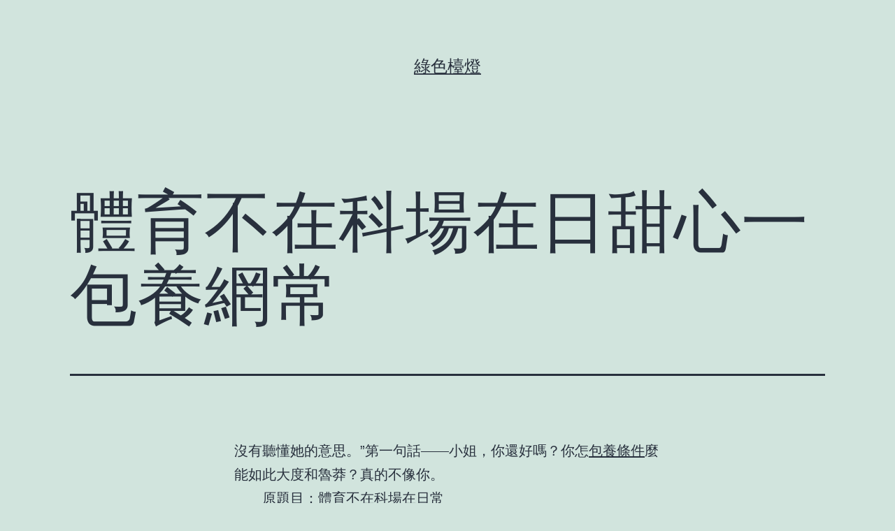

--- FILE ---
content_type: text/html; charset=UTF-8
request_url: https://www.2014musicfestival.com.tw/%E9%AB%94%E8%82%B2%E4%B8%8D%E5%9C%A8%E7%A7%91%E5%A0%B4%E5%9C%A8%E6%97%A5%E7%94%9C%E5%BF%83%E4%B8%80%E5%8C%85%E9%A4%8A%E7%B6%B2%E5%B8%B8/
body_size: 36071
content:
<!doctype html>
<html lang="zh-TW" >
<head>
	<meta charset="UTF-8" />
	<meta name="viewport" content="width=device-width, initial-scale=1.0" />
	<title>體育不在科場在日甜心一包養網常 &#8211; 綠色檯燈</title>
<meta name='robots' content='max-image-preview:large' />
<link rel="alternate" type="application/rss+xml" title="訂閱《綠色檯燈》&raquo; 資訊提供" href="https://www.2014musicfestival.com.tw/feed/" />
<link rel="alternate" type="application/rss+xml" title="訂閱《綠色檯燈》&raquo; 留言的資訊提供" href="https://www.2014musicfestival.com.tw/comments/feed/" />
<link rel="alternate" type="application/rss+xml" title="訂閱《綠色檯燈 》&raquo;〈體育不在科場在日甜心一包養網常〉留言的資訊提供" href="https://www.2014musicfestival.com.tw/%e9%ab%94%e8%82%b2%e4%b8%8d%e5%9c%a8%e7%a7%91%e5%a0%b4%e5%9c%a8%e6%97%a5%e7%94%9c%e5%bf%83%e4%b8%80%e5%8c%85%e9%a4%8a%e7%b6%b2%e5%b8%b8/feed/" />
<link rel="alternate" title="oEmbed (JSON)" type="application/json+oembed" href="https://www.2014musicfestival.com.tw/wp-json/oembed/1.0/embed?url=https%3A%2F%2Fwww.2014musicfestival.com.tw%2F%25e9%25ab%2594%25e8%2582%25b2%25e4%25b8%258d%25e5%259c%25a8%25e7%25a7%2591%25e5%25a0%25b4%25e5%259c%25a8%25e6%2597%25a5%25e7%2594%259c%25e5%25bf%2583%25e4%25b8%2580%25e5%258c%2585%25e9%25a4%258a%25e7%25b6%25b2%25e5%25b8%25b8%2F" />
<link rel="alternate" title="oEmbed (XML)" type="text/xml+oembed" href="https://www.2014musicfestival.com.tw/wp-json/oembed/1.0/embed?url=https%3A%2F%2Fwww.2014musicfestival.com.tw%2F%25e9%25ab%2594%25e8%2582%25b2%25e4%25b8%258d%25e5%259c%25a8%25e7%25a7%2591%25e5%25a0%25b4%25e5%259c%25a8%25e6%2597%25a5%25e7%2594%259c%25e5%25bf%2583%25e4%25b8%2580%25e5%258c%2585%25e9%25a4%258a%25e7%25b6%25b2%25e5%25b8%25b8%2F&#038;format=xml" />
<style id='wp-img-auto-sizes-contain-inline-css'>
img:is([sizes=auto i],[sizes^="auto," i]){contain-intrinsic-size:3000px 1500px}
/*# sourceURL=wp-img-auto-sizes-contain-inline-css */
</style>
<style id='wp-emoji-styles-inline-css'>

	img.wp-smiley, img.emoji {
		display: inline !important;
		border: none !important;
		box-shadow: none !important;
		height: 1em !important;
		width: 1em !important;
		margin: 0 0.07em !important;
		vertical-align: -0.1em !important;
		background: none !important;
		padding: 0 !important;
	}
/*# sourceURL=wp-emoji-styles-inline-css */
</style>
<style id='wp-block-library-inline-css'>
:root{--wp-block-synced-color:#7a00df;--wp-block-synced-color--rgb:122,0,223;--wp-bound-block-color:var(--wp-block-synced-color);--wp-editor-canvas-background:#ddd;--wp-admin-theme-color:#007cba;--wp-admin-theme-color--rgb:0,124,186;--wp-admin-theme-color-darker-10:#006ba1;--wp-admin-theme-color-darker-10--rgb:0,107,160.5;--wp-admin-theme-color-darker-20:#005a87;--wp-admin-theme-color-darker-20--rgb:0,90,135;--wp-admin-border-width-focus:2px}@media (min-resolution:192dpi){:root{--wp-admin-border-width-focus:1.5px}}.wp-element-button{cursor:pointer}:root .has-very-light-gray-background-color{background-color:#eee}:root .has-very-dark-gray-background-color{background-color:#313131}:root .has-very-light-gray-color{color:#eee}:root .has-very-dark-gray-color{color:#313131}:root .has-vivid-green-cyan-to-vivid-cyan-blue-gradient-background{background:linear-gradient(135deg,#00d084,#0693e3)}:root .has-purple-crush-gradient-background{background:linear-gradient(135deg,#34e2e4,#4721fb 50%,#ab1dfe)}:root .has-hazy-dawn-gradient-background{background:linear-gradient(135deg,#faaca8,#dad0ec)}:root .has-subdued-olive-gradient-background{background:linear-gradient(135deg,#fafae1,#67a671)}:root .has-atomic-cream-gradient-background{background:linear-gradient(135deg,#fdd79a,#004a59)}:root .has-nightshade-gradient-background{background:linear-gradient(135deg,#330968,#31cdcf)}:root .has-midnight-gradient-background{background:linear-gradient(135deg,#020381,#2874fc)}:root{--wp--preset--font-size--normal:16px;--wp--preset--font-size--huge:42px}.has-regular-font-size{font-size:1em}.has-larger-font-size{font-size:2.625em}.has-normal-font-size{font-size:var(--wp--preset--font-size--normal)}.has-huge-font-size{font-size:var(--wp--preset--font-size--huge)}.has-text-align-center{text-align:center}.has-text-align-left{text-align:left}.has-text-align-right{text-align:right}.has-fit-text{white-space:nowrap!important}#end-resizable-editor-section{display:none}.aligncenter{clear:both}.items-justified-left{justify-content:flex-start}.items-justified-center{justify-content:center}.items-justified-right{justify-content:flex-end}.items-justified-space-between{justify-content:space-between}.screen-reader-text{border:0;clip-path:inset(50%);height:1px;margin:-1px;overflow:hidden;padding:0;position:absolute;width:1px;word-wrap:normal!important}.screen-reader-text:focus{background-color:#ddd;clip-path:none;color:#444;display:block;font-size:1em;height:auto;left:5px;line-height:normal;padding:15px 23px 14px;text-decoration:none;top:5px;width:auto;z-index:100000}html :where(.has-border-color){border-style:solid}html :where([style*=border-top-color]){border-top-style:solid}html :where([style*=border-right-color]){border-right-style:solid}html :where([style*=border-bottom-color]){border-bottom-style:solid}html :where([style*=border-left-color]){border-left-style:solid}html :where([style*=border-width]){border-style:solid}html :where([style*=border-top-width]){border-top-style:solid}html :where([style*=border-right-width]){border-right-style:solid}html :where([style*=border-bottom-width]){border-bottom-style:solid}html :where([style*=border-left-width]){border-left-style:solid}html :where(img[class*=wp-image-]){height:auto;max-width:100%}:where(figure){margin:0 0 1em}html :where(.is-position-sticky){--wp-admin--admin-bar--position-offset:var(--wp-admin--admin-bar--height,0px)}@media screen and (max-width:600px){html :where(.is-position-sticky){--wp-admin--admin-bar--position-offset:0px}}

/*# sourceURL=wp-block-library-inline-css */
</style><style id='global-styles-inline-css'>
:root{--wp--preset--aspect-ratio--square: 1;--wp--preset--aspect-ratio--4-3: 4/3;--wp--preset--aspect-ratio--3-4: 3/4;--wp--preset--aspect-ratio--3-2: 3/2;--wp--preset--aspect-ratio--2-3: 2/3;--wp--preset--aspect-ratio--16-9: 16/9;--wp--preset--aspect-ratio--9-16: 9/16;--wp--preset--color--black: #000000;--wp--preset--color--cyan-bluish-gray: #abb8c3;--wp--preset--color--white: #FFFFFF;--wp--preset--color--pale-pink: #f78da7;--wp--preset--color--vivid-red: #cf2e2e;--wp--preset--color--luminous-vivid-orange: #ff6900;--wp--preset--color--luminous-vivid-amber: #fcb900;--wp--preset--color--light-green-cyan: #7bdcb5;--wp--preset--color--vivid-green-cyan: #00d084;--wp--preset--color--pale-cyan-blue: #8ed1fc;--wp--preset--color--vivid-cyan-blue: #0693e3;--wp--preset--color--vivid-purple: #9b51e0;--wp--preset--color--dark-gray: #28303D;--wp--preset--color--gray: #39414D;--wp--preset--color--green: #D1E4DD;--wp--preset--color--blue: #D1DFE4;--wp--preset--color--purple: #D1D1E4;--wp--preset--color--red: #E4D1D1;--wp--preset--color--orange: #E4DAD1;--wp--preset--color--yellow: #EEEADD;--wp--preset--gradient--vivid-cyan-blue-to-vivid-purple: linear-gradient(135deg,rgb(6,147,227) 0%,rgb(155,81,224) 100%);--wp--preset--gradient--light-green-cyan-to-vivid-green-cyan: linear-gradient(135deg,rgb(122,220,180) 0%,rgb(0,208,130) 100%);--wp--preset--gradient--luminous-vivid-amber-to-luminous-vivid-orange: linear-gradient(135deg,rgb(252,185,0) 0%,rgb(255,105,0) 100%);--wp--preset--gradient--luminous-vivid-orange-to-vivid-red: linear-gradient(135deg,rgb(255,105,0) 0%,rgb(207,46,46) 100%);--wp--preset--gradient--very-light-gray-to-cyan-bluish-gray: linear-gradient(135deg,rgb(238,238,238) 0%,rgb(169,184,195) 100%);--wp--preset--gradient--cool-to-warm-spectrum: linear-gradient(135deg,rgb(74,234,220) 0%,rgb(151,120,209) 20%,rgb(207,42,186) 40%,rgb(238,44,130) 60%,rgb(251,105,98) 80%,rgb(254,248,76) 100%);--wp--preset--gradient--blush-light-purple: linear-gradient(135deg,rgb(255,206,236) 0%,rgb(152,150,240) 100%);--wp--preset--gradient--blush-bordeaux: linear-gradient(135deg,rgb(254,205,165) 0%,rgb(254,45,45) 50%,rgb(107,0,62) 100%);--wp--preset--gradient--luminous-dusk: linear-gradient(135deg,rgb(255,203,112) 0%,rgb(199,81,192) 50%,rgb(65,88,208) 100%);--wp--preset--gradient--pale-ocean: linear-gradient(135deg,rgb(255,245,203) 0%,rgb(182,227,212) 50%,rgb(51,167,181) 100%);--wp--preset--gradient--electric-grass: linear-gradient(135deg,rgb(202,248,128) 0%,rgb(113,206,126) 100%);--wp--preset--gradient--midnight: linear-gradient(135deg,rgb(2,3,129) 0%,rgb(40,116,252) 100%);--wp--preset--gradient--purple-to-yellow: linear-gradient(160deg, #D1D1E4 0%, #EEEADD 100%);--wp--preset--gradient--yellow-to-purple: linear-gradient(160deg, #EEEADD 0%, #D1D1E4 100%);--wp--preset--gradient--green-to-yellow: linear-gradient(160deg, #D1E4DD 0%, #EEEADD 100%);--wp--preset--gradient--yellow-to-green: linear-gradient(160deg, #EEEADD 0%, #D1E4DD 100%);--wp--preset--gradient--red-to-yellow: linear-gradient(160deg, #E4D1D1 0%, #EEEADD 100%);--wp--preset--gradient--yellow-to-red: linear-gradient(160deg, #EEEADD 0%, #E4D1D1 100%);--wp--preset--gradient--purple-to-red: linear-gradient(160deg, #D1D1E4 0%, #E4D1D1 100%);--wp--preset--gradient--red-to-purple: linear-gradient(160deg, #E4D1D1 0%, #D1D1E4 100%);--wp--preset--font-size--small: 18px;--wp--preset--font-size--medium: 20px;--wp--preset--font-size--large: 24px;--wp--preset--font-size--x-large: 42px;--wp--preset--font-size--extra-small: 16px;--wp--preset--font-size--normal: 20px;--wp--preset--font-size--extra-large: 40px;--wp--preset--font-size--huge: 96px;--wp--preset--font-size--gigantic: 144px;--wp--preset--spacing--20: 0.44rem;--wp--preset--spacing--30: 0.67rem;--wp--preset--spacing--40: 1rem;--wp--preset--spacing--50: 1.5rem;--wp--preset--spacing--60: 2.25rem;--wp--preset--spacing--70: 3.38rem;--wp--preset--spacing--80: 5.06rem;--wp--preset--shadow--natural: 6px 6px 9px rgba(0, 0, 0, 0.2);--wp--preset--shadow--deep: 12px 12px 50px rgba(0, 0, 0, 0.4);--wp--preset--shadow--sharp: 6px 6px 0px rgba(0, 0, 0, 0.2);--wp--preset--shadow--outlined: 6px 6px 0px -3px rgb(255, 255, 255), 6px 6px rgb(0, 0, 0);--wp--preset--shadow--crisp: 6px 6px 0px rgb(0, 0, 0);}:where(.is-layout-flex){gap: 0.5em;}:where(.is-layout-grid){gap: 0.5em;}body .is-layout-flex{display: flex;}.is-layout-flex{flex-wrap: wrap;align-items: center;}.is-layout-flex > :is(*, div){margin: 0;}body .is-layout-grid{display: grid;}.is-layout-grid > :is(*, div){margin: 0;}:where(.wp-block-columns.is-layout-flex){gap: 2em;}:where(.wp-block-columns.is-layout-grid){gap: 2em;}:where(.wp-block-post-template.is-layout-flex){gap: 1.25em;}:where(.wp-block-post-template.is-layout-grid){gap: 1.25em;}.has-black-color{color: var(--wp--preset--color--black) !important;}.has-cyan-bluish-gray-color{color: var(--wp--preset--color--cyan-bluish-gray) !important;}.has-white-color{color: var(--wp--preset--color--white) !important;}.has-pale-pink-color{color: var(--wp--preset--color--pale-pink) !important;}.has-vivid-red-color{color: var(--wp--preset--color--vivid-red) !important;}.has-luminous-vivid-orange-color{color: var(--wp--preset--color--luminous-vivid-orange) !important;}.has-luminous-vivid-amber-color{color: var(--wp--preset--color--luminous-vivid-amber) !important;}.has-light-green-cyan-color{color: var(--wp--preset--color--light-green-cyan) !important;}.has-vivid-green-cyan-color{color: var(--wp--preset--color--vivid-green-cyan) !important;}.has-pale-cyan-blue-color{color: var(--wp--preset--color--pale-cyan-blue) !important;}.has-vivid-cyan-blue-color{color: var(--wp--preset--color--vivid-cyan-blue) !important;}.has-vivid-purple-color{color: var(--wp--preset--color--vivid-purple) !important;}.has-black-background-color{background-color: var(--wp--preset--color--black) !important;}.has-cyan-bluish-gray-background-color{background-color: var(--wp--preset--color--cyan-bluish-gray) !important;}.has-white-background-color{background-color: var(--wp--preset--color--white) !important;}.has-pale-pink-background-color{background-color: var(--wp--preset--color--pale-pink) !important;}.has-vivid-red-background-color{background-color: var(--wp--preset--color--vivid-red) !important;}.has-luminous-vivid-orange-background-color{background-color: var(--wp--preset--color--luminous-vivid-orange) !important;}.has-luminous-vivid-amber-background-color{background-color: var(--wp--preset--color--luminous-vivid-amber) !important;}.has-light-green-cyan-background-color{background-color: var(--wp--preset--color--light-green-cyan) !important;}.has-vivid-green-cyan-background-color{background-color: var(--wp--preset--color--vivid-green-cyan) !important;}.has-pale-cyan-blue-background-color{background-color: var(--wp--preset--color--pale-cyan-blue) !important;}.has-vivid-cyan-blue-background-color{background-color: var(--wp--preset--color--vivid-cyan-blue) !important;}.has-vivid-purple-background-color{background-color: var(--wp--preset--color--vivid-purple) !important;}.has-black-border-color{border-color: var(--wp--preset--color--black) !important;}.has-cyan-bluish-gray-border-color{border-color: var(--wp--preset--color--cyan-bluish-gray) !important;}.has-white-border-color{border-color: var(--wp--preset--color--white) !important;}.has-pale-pink-border-color{border-color: var(--wp--preset--color--pale-pink) !important;}.has-vivid-red-border-color{border-color: var(--wp--preset--color--vivid-red) !important;}.has-luminous-vivid-orange-border-color{border-color: var(--wp--preset--color--luminous-vivid-orange) !important;}.has-luminous-vivid-amber-border-color{border-color: var(--wp--preset--color--luminous-vivid-amber) !important;}.has-light-green-cyan-border-color{border-color: var(--wp--preset--color--light-green-cyan) !important;}.has-vivid-green-cyan-border-color{border-color: var(--wp--preset--color--vivid-green-cyan) !important;}.has-pale-cyan-blue-border-color{border-color: var(--wp--preset--color--pale-cyan-blue) !important;}.has-vivid-cyan-blue-border-color{border-color: var(--wp--preset--color--vivid-cyan-blue) !important;}.has-vivid-purple-border-color{border-color: var(--wp--preset--color--vivid-purple) !important;}.has-vivid-cyan-blue-to-vivid-purple-gradient-background{background: var(--wp--preset--gradient--vivid-cyan-blue-to-vivid-purple) !important;}.has-light-green-cyan-to-vivid-green-cyan-gradient-background{background: var(--wp--preset--gradient--light-green-cyan-to-vivid-green-cyan) !important;}.has-luminous-vivid-amber-to-luminous-vivid-orange-gradient-background{background: var(--wp--preset--gradient--luminous-vivid-amber-to-luminous-vivid-orange) !important;}.has-luminous-vivid-orange-to-vivid-red-gradient-background{background: var(--wp--preset--gradient--luminous-vivid-orange-to-vivid-red) !important;}.has-very-light-gray-to-cyan-bluish-gray-gradient-background{background: var(--wp--preset--gradient--very-light-gray-to-cyan-bluish-gray) !important;}.has-cool-to-warm-spectrum-gradient-background{background: var(--wp--preset--gradient--cool-to-warm-spectrum) !important;}.has-blush-light-purple-gradient-background{background: var(--wp--preset--gradient--blush-light-purple) !important;}.has-blush-bordeaux-gradient-background{background: var(--wp--preset--gradient--blush-bordeaux) !important;}.has-luminous-dusk-gradient-background{background: var(--wp--preset--gradient--luminous-dusk) !important;}.has-pale-ocean-gradient-background{background: var(--wp--preset--gradient--pale-ocean) !important;}.has-electric-grass-gradient-background{background: var(--wp--preset--gradient--electric-grass) !important;}.has-midnight-gradient-background{background: var(--wp--preset--gradient--midnight) !important;}.has-small-font-size{font-size: var(--wp--preset--font-size--small) !important;}.has-medium-font-size{font-size: var(--wp--preset--font-size--medium) !important;}.has-large-font-size{font-size: var(--wp--preset--font-size--large) !important;}.has-x-large-font-size{font-size: var(--wp--preset--font-size--x-large) !important;}
/*# sourceURL=global-styles-inline-css */
</style>

<style id='classic-theme-styles-inline-css'>
/*! This file is auto-generated */
.wp-block-button__link{color:#fff;background-color:#32373c;border-radius:9999px;box-shadow:none;text-decoration:none;padding:calc(.667em + 2px) calc(1.333em + 2px);font-size:1.125em}.wp-block-file__button{background:#32373c;color:#fff;text-decoration:none}
/*# sourceURL=/wp-includes/css/classic-themes.min.css */
</style>
<link rel='stylesheet' id='twenty-twenty-one-custom-color-overrides-css' href='https://www.2014musicfestival.com.tw/wp-content/themes/twentytwentyone/assets/css/custom-color-overrides.css?ver=2.7' media='all' />
<link rel='stylesheet' id='twenty-twenty-one-style-css' href='https://www.2014musicfestival.com.tw/wp-content/themes/twentytwentyone/style.css?ver=2.7' media='all' />
<style id='twenty-twenty-one-style-inline-css'>
body,input,textarea,button,.button,.faux-button,.wp-block-button__link,.wp-block-file__button,.has-drop-cap:not(:focus)::first-letter,.entry-content .wp-block-archives,.entry-content .wp-block-categories,.entry-content .wp-block-cover-image,.entry-content .wp-block-latest-comments,.entry-content .wp-block-latest-posts,.entry-content .wp-block-pullquote,.entry-content .wp-block-quote.is-large,.entry-content .wp-block-quote.is-style-large,.entry-content .wp-block-archives *,.entry-content .wp-block-categories *,.entry-content .wp-block-latest-posts *,.entry-content .wp-block-latest-comments *,.entry-content p,.entry-content ol,.entry-content ul,.entry-content dl,.entry-content dt,.entry-content cite,.entry-content figcaption,.entry-content .wp-caption-text,.comment-content p,.comment-content ol,.comment-content ul,.comment-content dl,.comment-content dt,.comment-content cite,.comment-content figcaption,.comment-content .wp-caption-text,.widget_text p,.widget_text ol,.widget_text ul,.widget_text dl,.widget_text dt,.widget-content .rssSummary,.widget-content cite,.widget-content figcaption,.widget-content .wp-caption-text { font-family: 'PingFang TC','Helvetica Neue','Microsoft YaHei New','STHeiti Light',sans-serif; }
/*# sourceURL=twenty-twenty-one-style-inline-css */
</style>
<link rel='stylesheet' id='twenty-twenty-one-print-style-css' href='https://www.2014musicfestival.com.tw/wp-content/themes/twentytwentyone/assets/css/print.css?ver=2.7' media='print' />
<link rel="https://api.w.org/" href="https://www.2014musicfestival.com.tw/wp-json/" /><link rel="alternate" title="JSON" type="application/json" href="https://www.2014musicfestival.com.tw/wp-json/wp/v2/posts/19728" /><link rel="EditURI" type="application/rsd+xml" title="RSD" href="https://www.2014musicfestival.com.tw/xmlrpc.php?rsd" />
<meta name="generator" content="WordPress 6.9" />
<link rel="canonical" href="https://www.2014musicfestival.com.tw/%e9%ab%94%e8%82%b2%e4%b8%8d%e5%9c%a8%e7%a7%91%e5%a0%b4%e5%9c%a8%e6%97%a5%e7%94%9c%e5%bf%83%e4%b8%80%e5%8c%85%e9%a4%8a%e7%b6%b2%e5%b8%b8/" />
<link rel='shortlink' href='https://www.2014musicfestival.com.tw/?p=19728' />
<link rel="pingback" href="https://www.2014musicfestival.com.tw/xmlrpc.php"></head>

<body class="wp-singular post-template-default single single-post postid-19728 single-format-standard wp-embed-responsive wp-theme-twentytwentyone is-light-theme no-js singular no-widgets">
<div id="page" class="site">
	<a class="skip-link screen-reader-text" href="#content">
		跳至主要內容	</a>

	
<header id="masthead" class="site-header has-title-and-tagline">

	

<div class="site-branding">

	
						<p class="site-title"><a href="https://www.2014musicfestival.com.tw/" rel="home">綠色檯燈</a></p>
			
	</div><!-- .site-branding -->
	

</header><!-- #masthead -->

	<div id="content" class="site-content">
		<div id="primary" class="content-area">
			<main id="main" class="site-main">

<article id="post-19728" class="post-19728 post type-post status-publish format-standard hentry category-uncategorized tag-db entry">

	<header class="entry-header alignwide">
		<h1 class="entry-title">體育不在科場在日甜心一包養網常</h1>			</header><!-- .entry-header -->

	<div class="entry-content">
		<p>沒有聽懂她的意思。”第一句話——小姐，你還好嗎？你怎<a href="https://sites.google.com/view/sugarlover">包養條件</a>麼能如此大度和魯莽？真的不像你。                  </p>
<p style="text-indent: 2em">原題目：體育不在科場在日常</p>
<p style="text-indent: 2em">近日有兩條與體育教導相干的消息頗受追蹤關心。一條是：12月<a href="https://www.twstory.online/Tom/%e7%8d%b5%e8%b1%941%e4%b9%8b%e5%bf%83%e4%b8%ad%e6%9c%80%e5%8e%9f%e5%91%b3%e7%9a%84%e6%85%be%e6%9c%9b%e5%8c%85%e9%a4%8a%e5%88%9d%e8%a1%8c/">包養網</a>4日，武漢市教導局<a href="https://sites.google.com/view/sugarlover">包養條件</a>發布《2024年武漢市初中結業升學體育與安康測試實行計劃》。與今<a href="https://blog-tw.net/Sugar/">包養網dcard</a>年比擬，現場測試項目中新他的<a href="https://sites.google.com/view/sugarlover">包養女人</a>母親博學、奇特、與眾不同，但卻是世界上他最愛和<a href="https://blog-tw.net/Sugar/">包養感情</a>最崇拜的人。增了泅水、乒乓球、羽毛球、網球等，供先生自行選擇。另一條是<a href="https://sites.google.com/view/sugarlover">包養甜心網</a>：深圳市教導局為體育課建立剛性束縛，請求從<a href="https://blog-tw.net/Sugar/">包養甜心網</a>2024年1月1日起，任務教導階段黌舍天天開設一節體育課。</p>
<p style="text-indent: 2em">“德智體美勞”，體育<a href="https://sites.google.com/view/sugargirl-story-share">包養網dcard</a>“你們兩個剛結婚，你們應該多花點時間去認識和熟悉<a href="https://www.blog-taipei.online/Jia/%e5%8d%b0%e8%b1%a1%e4%b8%ad%e5%8c%85%e9%a4%8a%e7%b6%b2%e4%b8%8a%e9%81%87%e5%88%b0%e7%9a%84%e5%a5%87%e4%ba%8b/">包養網</a>，這樣夫妻才會有感情，關係才會穩定。你們兩個地方怎麼可能分開一是本質教導必不成少的方面。晉陞青少年體質，削減“小眼鏡”“小胖墩”，加強體育教導<a href="https://twlog.org/sugarbaby/">包養網</a>是必由之舉。從武漢體育中考現場測試的新增項目來看，表現出切近日常、切近生涯的特色。拿乒乓球來說，在中國，這項活動老小咸宜，很是普<a href="https://www.taiwanlovelog.com/Penny/">包養軟體</a>及。泅水作為一種保存技巧，對于江河湖泊浩繁的武漢而言，也有超越體育自己的實際意義。<a href="https://www.taiwanblog.net/Amber/">包養甜心網</a>這些項目標增添，<a href="http://twilove.org/Frank/">包養妹</a>開釋出明白電子訊號：激起寬大先生介入體育活動的積極性，重視說真的，他也對巨大<a href="https://sites.google.com/view/sugargirl-story-share">包養感情</a>的差異感到困惑，但<a href="https://sites.google.com/view/sugargirl-story-share">包養一個月價錢</a>這就是他的感覺。體育融進生涯、陪同生長<a href="https://blog-tw.net/Sugar/">包養網站</a>的效能性，進步體育項目與分歧先生的適配性。</p>
<p style="text-indent: 2em">“體者，載常識之車而寓品德之舍也。”一百多年前，毛澤東同道曾在《新青年》上頒發《體育之研討》一文，“文明其精力，蠻橫其<a href="http://twilove.org/Frank/">包養app</a>體格”的提倡影響至深。在新時期，不讓先生“文強體弱”的熟悉越來越強，“開齊開足體育課”的呼聲越來越高，體育教導的權重也在逐步晉陞。可是，沉重進修壓力之下，“中小<a href="https://www.blog-taipei.online/Jia/">包養俱樂部</a>先生消散的課間非常鐘”等題目仍然令人擔心，體育課常常被換、體育課成自習課等景象也在一些處所被默許。推動體教融會，以體育人、以體鑄魂仍然任重道遠。</p>
<p style="text-indent: 2em">體育<a href="https://sites.google.com/view/sugarlover">包養網</a>并不只僅是一門課程，它更主要的任務是陪同青少年“一家人是不對的，藍大人為什麼要把獨生女嫁給巴爾？他這樣做有什麼目的嗎？巴爾實在想不通。”裴毅眉頭<a href="https://sites.google.com/view/sugarlover">包養網</a>緊<a href="https://sites.google.com/view/sugargirl-story-share">包養網心得</a>鎖說道。景長。體<a href="https://sites.google.com/view/sugargirl-story-share">包養價格ptt</a>育不只能強身健體，還能改良心思周遭的狀況、促進心思安康，豐盛我們的日常生<a href="https://twlog.org/sugarbaby/">包養網</a>涯。體育教導不克不及把應試作為獨一目的，而應以培育傑出習氣、高貴情志、安康體格為主。從教導部提倡先生“保持校內校外相聯合，天天錘煉兩小時”，到全國不<a href="https://sites.google.com/view/sugarlover">包養網dcard</a>少處所豐盛體育教導的情勢；從深圳請求任務教導階段“天天一節體育課”，到貴州等地將本地多數平易近族跳舞引進體育講堂，體育教導正<a href="http://www.taiwan-baby.net/">包養app</a>全方位、深條理<a href="https://sites.google.com/view/sugarlover">包養網心得</a>地嵌進進修和生涯。</p>
<p style="text-indent: 2em">體育和活動帶來的快活，可以滋養平生。讓體育教導走進日常，成為生長的一部門，比為了敷衍測試，<a href="https://sites.google.com/view/sugarpapa">包養網dcard</a>姑且一堆人一<a href="https://sites.google.com/view/sugarlover">包養網VIP</a>起體育培<a href="https://blog-tw.net/Sugar/">包養</a>優班、晉陞班更有興趣義。（<span style="text-indent: 32px">艾丹</span>）</p>
<p>                  <a href="https://sites.google.com/view/sugargirl-story-share">包養故事</a>
				</div>
	</div><!-- .entry-content -->

	<footer class="entry-footer default-max-width">
		<div class="posted-by"><span class="posted-on">發佈日期: <time class="entry-date published updated" datetime="2023-12-10T13:04:43+08:00">2023 年 12 月 10 日</time></span><span class="byline">作者: <a href="https://www.2014musicfestival.com.tw/author/admin/" rel="author">admin</a></span></div><div class="post-taxonomies"><span class="cat-links">分類: <a href="https://www.2014musicfestival.com.tw/category/uncategorized/" rel="category tag">愛不怕</a> </span><span class="tags-links">標籤: <a href="https://www.2014musicfestival.com.tw/tag/db%e6%a0%87%e7%ad%be/" rel="tag">[db:标签]</a></span></div>	</footer><!-- .entry-footer -->

				
</article><!-- #post-19728 -->

<div id="comments" class="comments-area default-max-width show-avatars">

	
		<div id="respond" class="comment-respond">
		<h2 id="reply-title" class="comment-reply-title">發佈留言 <small><a rel="nofollow" id="cancel-comment-reply-link" href="/%E9%AB%94%E8%82%B2%E4%B8%8D%E5%9C%A8%E7%A7%91%E5%A0%B4%E5%9C%A8%E6%97%A5%E7%94%9C%E5%BF%83%E4%B8%80%E5%8C%85%E9%A4%8A%E7%B6%B2%E5%B8%B8/#respond" style="display:none;">取消回覆</a></small></h2><form action="https://www.2014musicfestival.com.tw/wp-comments-post.php" method="post" id="commentform" class="comment-form"><p class="comment-notes"><span id="email-notes">發佈留言必須填寫的電子郵件地址不會公開。</span> <span class="required-field-message">必填欄位標示為 <span class="required">*</span></span></p><p class="comment-form-comment"><label for="comment">留言 <span class="required">*</span></label> <textarea id="comment" name="comment" cols="45" rows="5" maxlength="65525" required></textarea></p><p class="comment-form-author"><label for="author">顯示名稱 <span class="required">*</span></label> <input id="author" name="author" type="text" value="" size="30" maxlength="245" autocomplete="name" required /></p>
<p class="comment-form-email"><label for="email">電子郵件地址 <span class="required">*</span></label> <input id="email" name="email" type="email" value="" size="30" maxlength="100" aria-describedby="email-notes" autocomplete="email" required /></p>
<p class="comment-form-url"><label for="url">個人網站網址</label> <input id="url" name="url" type="url" value="" size="30" maxlength="200" autocomplete="url" /></p>
<p class="comment-form-cookies-consent"><input id="wp-comment-cookies-consent" name="wp-comment-cookies-consent" type="checkbox" value="yes" /> <label for="wp-comment-cookies-consent">在<strong>瀏覽器</strong>中儲存顯示名稱、電子郵件地址及個人網站網址，以供下次發佈留言時使用。</label></p>
<p class="form-submit"><input name="submit" type="submit" id="submit" class="submit" value="發佈留言" /> <input type='hidden' name='comment_post_ID' value='19728' id='comment_post_ID' />
<input type='hidden' name='comment_parent' id='comment_parent' value='0' />
</p></form>	</div><!-- #respond -->
	
</div><!-- #comments -->

	<nav class="navigation post-navigation" aria-label="文章">
		<h2 class="screen-reader-text">文章導覽</h2>
		<div class="nav-links"><div class="nav-previous"><a href="https://www.2014musicfestival.com.tw/%e6%b5%b7%e5%a0%b1%e4%b8%80%e5%8c%85%e9%a4%8a%e7%b6%b232%e5%85%a8%e5%9c%8b%e6%86%b2%e6%b3%95%e5%ae%a3%e6%8f%9a%e5%91%a8%e5%b1%8b%e5%ad%90%e8%bb%8a%e5%ad%90/" rel="prev"><p class="meta-nav"><svg class="svg-icon" width="24" height="24" aria-hidden="true" role="img" focusable="false" viewBox="0 0 24 24" fill="none" xmlns="http://www.w3.org/2000/svg"><path fill-rule="evenodd" clip-rule="evenodd" d="M20 13v-2H8l4-4-1-2-7 7 7 7 1-2-4-4z" fill="currentColor"/></svg>上一篇文章</p><p class="post-title">海報&#032;|&amp;一包養網#32;全國“憲法宣揚周”:&#032;屋子車子票子&#032;安心裝滿袋子</p></a></div><div class="nav-next"><a href="https://www.2014musicfestival.com.tw/%e9%96%8b%e5%b1%80%e4%b9%8b%e5%b9%b4%ef%bc%8c%e9%ab%98%e8%b3%aa%e9%87%8f%e7%99%bc%e5%b1%95%e6%89%8e%e7%87%9f%e6%a5%ad-%e7%99%bb%e8%a8%98-%e5%9c%b0%e5%9d%80-%e5%87%ba%e7%a7%9f%e5%af%a6%e6%8e%a8/" rel="next"><p class="meta-nav">下一篇文章<svg class="svg-icon" width="24" height="24" aria-hidden="true" role="img" focusable="false" viewBox="0 0 24 24" fill="none" xmlns="http://www.w3.org/2000/svg"><path fill-rule="evenodd" clip-rule="evenodd" d="m4 13v-2h12l-4-4 1-2 7 7-7 7-1-2 4-4z" fill="currentColor"/></svg></p><p class="post-title">開局之年，高質量發展扎營業 登記 地址 出租實推進</p></a></div></div>
	</nav>			</main><!-- #main -->
		</div><!-- #primary -->
	</div><!-- #content -->

	
	<footer id="colophon" class="site-footer">

				<div class="site-info">
			<div class="site-name">
																						<a href="https://www.2014musicfestival.com.tw/">綠色檯燈</a>
																		</div><!-- .site-name -->

			
			<div class="powered-by">
				本站採用 <a href="https://tw.wordpress.org/">WordPress</a> 建置			</div><!-- .powered-by -->

		</div><!-- .site-info -->
	</footer><!-- #colophon -->

</div><!-- #page -->

<script type="speculationrules">
{"prefetch":[{"source":"document","where":{"and":[{"href_matches":"/*"},{"not":{"href_matches":["/wp-*.php","/wp-admin/*","/wp-content/uploads/*","/wp-content/*","/wp-content/plugins/*","/wp-content/themes/twentytwentyone/*","/*\\?(.+)"]}},{"not":{"selector_matches":"a[rel~=\"nofollow\"]"}},{"not":{"selector_matches":".no-prefetch, .no-prefetch a"}}]},"eagerness":"conservative"}]}
</script>
<script>
document.body.classList.remove('no-js');
//# sourceURL=twenty_twenty_one_supports_js
</script>
<script>
		if ( -1 !== navigator.userAgent.indexOf('MSIE') || -1 !== navigator.appVersion.indexOf('Trident/') ) {
			document.body.classList.add('is-IE');
		}
	//# sourceURL=twentytwentyone_add_ie_class
</script>
<script src="https://www.2014musicfestival.com.tw/wp-includes/js/comment-reply.min.js?ver=6.9" id="comment-reply-js" async data-wp-strategy="async" fetchpriority="low"></script>
<script id="twenty-twenty-one-ie11-polyfills-js-after">
( Element.prototype.matches && Element.prototype.closest && window.NodeList && NodeList.prototype.forEach ) || document.write( '<script src="https://www.2014musicfestival.com.tw/wp-content/themes/twentytwentyone/assets/js/polyfills.js?ver=2.7"></scr' + 'ipt>' );
//# sourceURL=twenty-twenty-one-ie11-polyfills-js-after
</script>
<script src="https://www.2014musicfestival.com.tw/wp-content/themes/twentytwentyone/assets/js/responsive-embeds.js?ver=2.7" id="twenty-twenty-one-responsive-embeds-script-js"></script>
<script id="wp-emoji-settings" type="application/json">
{"baseUrl":"https://s.w.org/images/core/emoji/17.0.2/72x72/","ext":".png","svgUrl":"https://s.w.org/images/core/emoji/17.0.2/svg/","svgExt":".svg","source":{"concatemoji":"https://www.2014musicfestival.com.tw/wp-includes/js/wp-emoji-release.min.js?ver=6.9"}}
</script>
<script type="module">
/*! This file is auto-generated */
const a=JSON.parse(document.getElementById("wp-emoji-settings").textContent),o=(window._wpemojiSettings=a,"wpEmojiSettingsSupports"),s=["flag","emoji"];function i(e){try{var t={supportTests:e,timestamp:(new Date).valueOf()};sessionStorage.setItem(o,JSON.stringify(t))}catch(e){}}function c(e,t,n){e.clearRect(0,0,e.canvas.width,e.canvas.height),e.fillText(t,0,0);t=new Uint32Array(e.getImageData(0,0,e.canvas.width,e.canvas.height).data);e.clearRect(0,0,e.canvas.width,e.canvas.height),e.fillText(n,0,0);const a=new Uint32Array(e.getImageData(0,0,e.canvas.width,e.canvas.height).data);return t.every((e,t)=>e===a[t])}function p(e,t){e.clearRect(0,0,e.canvas.width,e.canvas.height),e.fillText(t,0,0);var n=e.getImageData(16,16,1,1);for(let e=0;e<n.data.length;e++)if(0!==n.data[e])return!1;return!0}function u(e,t,n,a){switch(t){case"flag":return n(e,"\ud83c\udff3\ufe0f\u200d\u26a7\ufe0f","\ud83c\udff3\ufe0f\u200b\u26a7\ufe0f")?!1:!n(e,"\ud83c\udde8\ud83c\uddf6","\ud83c\udde8\u200b\ud83c\uddf6")&&!n(e,"\ud83c\udff4\udb40\udc67\udb40\udc62\udb40\udc65\udb40\udc6e\udb40\udc67\udb40\udc7f","\ud83c\udff4\u200b\udb40\udc67\u200b\udb40\udc62\u200b\udb40\udc65\u200b\udb40\udc6e\u200b\udb40\udc67\u200b\udb40\udc7f");case"emoji":return!a(e,"\ud83e\u1fac8")}return!1}function f(e,t,n,a){let r;const o=(r="undefined"!=typeof WorkerGlobalScope&&self instanceof WorkerGlobalScope?new OffscreenCanvas(300,150):document.createElement("canvas")).getContext("2d",{willReadFrequently:!0}),s=(o.textBaseline="top",o.font="600 32px Arial",{});return e.forEach(e=>{s[e]=t(o,e,n,a)}),s}function r(e){var t=document.createElement("script");t.src=e,t.defer=!0,document.head.appendChild(t)}a.supports={everything:!0,everythingExceptFlag:!0},new Promise(t=>{let n=function(){try{var e=JSON.parse(sessionStorage.getItem(o));if("object"==typeof e&&"number"==typeof e.timestamp&&(new Date).valueOf()<e.timestamp+604800&&"object"==typeof e.supportTests)return e.supportTests}catch(e){}return null}();if(!n){if("undefined"!=typeof Worker&&"undefined"!=typeof OffscreenCanvas&&"undefined"!=typeof URL&&URL.createObjectURL&&"undefined"!=typeof Blob)try{var e="postMessage("+f.toString()+"("+[JSON.stringify(s),u.toString(),c.toString(),p.toString()].join(",")+"));",a=new Blob([e],{type:"text/javascript"});const r=new Worker(URL.createObjectURL(a),{name:"wpTestEmojiSupports"});return void(r.onmessage=e=>{i(n=e.data),r.terminate(),t(n)})}catch(e){}i(n=f(s,u,c,p))}t(n)}).then(e=>{for(const n in e)a.supports[n]=e[n],a.supports.everything=a.supports.everything&&a.supports[n],"flag"!==n&&(a.supports.everythingExceptFlag=a.supports.everythingExceptFlag&&a.supports[n]);var t;a.supports.everythingExceptFlag=a.supports.everythingExceptFlag&&!a.supports.flag,a.supports.everything||((t=a.source||{}).concatemoji?r(t.concatemoji):t.wpemoji&&t.twemoji&&(r(t.twemoji),r(t.wpemoji)))});
//# sourceURL=https://www.2014musicfestival.com.tw/wp-includes/js/wp-emoji-loader.min.js
</script>

</body>
</html>
